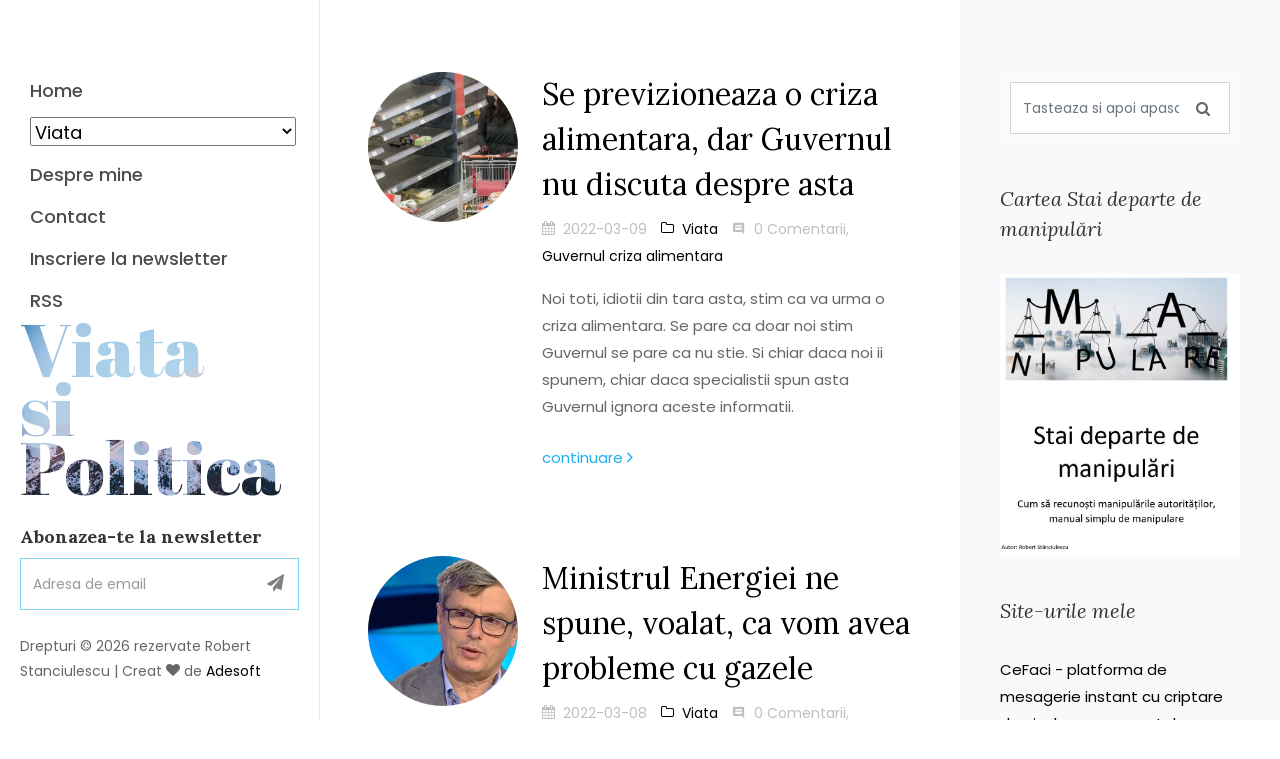

--- FILE ---
content_type: text/html; charset=UTF-8
request_url: https://viata-si-politica.ro/indexa.php/categorie/Viata/pagina59/
body_size: 5970
content:
<!DOCTYPE html>
<html lang="ro">
  <head>
    <title>Viata si Politica - Viata</title>
<link rel="icon" type="image/ico" sizes="16x16" href="https://viata-si-politica.ro/favicon.ico">
<meta charset="utf-8">
<meta name="description" content='Viata si Politica - Viata Despre viata in Romania, despre lucrurile importante care ne fac viata mai placuta si mai utila. Sau nu.'>
<meta name="viewport" content="width=device-width, initial-scale=1, shrink-to-fit=no">
<link rel="canonical" href='https://viata-si-politica.ro/indexa.php/categorie/Viata/pagina59/' />
 
<meta http-equiv="Expires" content="-1">
<meta property="og:locale" content="ro_RO" />
<meta property="og:type" content="blog" />
<meta property="og:title" content='Viata si Politica - Viata' />
<meta property="og:description" content='Despre viata in Romania, despre lucrurile importante care ne fac viata mai placuta si mai utila. Sau nu.' />
<meta property="og:url" content='https://viata-si-politica.ro/indexa.php/categorie/Viata/pagina59/' />
<meta property="og:site_name" content="Viata, Manipulare si Politica - un blog despre politica, manipulare, viata, masini, tehnologie, mancare, business si antreprenoriat" />

  
	<link href="https://fonts.googleapis.com/css?family=Poppins:300,400,500,600,700" rel="stylesheet">
    <link href="https://fonts.googleapis.com/css?family=Lora:400,400i,700,700i&display=swap" rel="stylesheet">
    <link href="https://fonts.googleapis.com/css?family=Abril+Fatface&display=swap" rel="stylesheet">
    <link rel="stylesheet" href='https://viata-si-politica.ro/css/open-iconic-bootstrap.min.css'>
    <link rel="stylesheet" href='https://viata-si-politica.ro/css/animate.css'>
    
    <link rel="stylesheet" href='https://viata-si-politica.ro/css/owl.carousel.min.css'>
    <link rel="stylesheet" href='https://viata-si-politica.ro/css/owl.theme.default.min.css'>
    <link rel="stylesheet" href='https://viata-si-politica.ro/css/magnific-popup.css'>

    <link rel="stylesheet" href='https://viata-si-politica.ro/css/aos.css'>

    <link rel="stylesheet" href='https://viata-si-politica.ro/css/ionicons.min.css'>

    <link rel="stylesheet" href='https://viata-si-politica.ro/css/bootstrap-datepicker.css'>
    <link rel="stylesheet" href='https://viata-si-politica.ro/css/jquery.timepicker.css'>

    
    <link rel="stylesheet" href='https://viata-si-politica.ro/css/flaticon.css'>
	
		<link rel="stylesheet" href='https://viata-si-politica.ro/css/icomoon.css'>
		<link rel="stylesheet" href='https://viata-si-politica.ro/css/style.css'>
	
  </head>
  <body>
  
  <script>

		//var confirmmessage = "Apasa pe ok pentru a te inscrie la NEWSLETTER";
		 // var go = "https://viata-si-politica.ro/nws.php";
		  //var message = "";
		 
		  //if (confirm(confirmmessage)) {
			
			  //window.location = go;
			  //window.open(go, '_blank', 'location=yes,height=570,width=520,scrollbars=yes,status=yes').focus();
			
		  //} 
		  var ultdata= localStorage.getItem('nwsl');
		  var date = Date.now();
		  var difdata=(date*1-ultdata*1);
		  console.log(date,ultdata,difdata);
			var max = 10000;
			var min = 3000;
			window.setTimeout(function(){
				  if (difdata>7889238000) {   //7889238000 inseamna 3 luni in milisecunde
					
							  var confirmmessage = "Apasa pe ok pentru a te inscrie la NEWSLETTER";
							  if (confirm(confirmmessage)) {
								window.location.href = "https://viata-si-politica.ro/nws.php";
							  }
						   
					  }
				  if (ultdata=="") {
					  
							  var confirmmessage = "Apasa pe ok pentru a te inscrie la NEWSLETTER";
							  if (confirm(confirmmessage)) {
								window.location.href = "https://viata-si-politica.ro/nws.php";
							  }
					  }
					localStorage.setItem("nwsl", date);
			}, 
			Math.floor(Math.random() * (max - min + 1)) + min);
		
		
		
	
</script>

	<div id="colorlib-page">
		<a href="#" class="js-colorlib-nav-toggle colorlib-nav-toggle"><i></i></a>
		<aside id="colorlib-aside" role="complementary" class="js-fullheight">
			<nav id="colorlib-main-menu" role="navigation">
				<ul>
					<li><a href='https://viata-si-politica.ro/indexa.php/categorie/toate'>Home</a></li>
					<li><select onchange="if (this.value) window.location.href=this.value">
				    <option value='$adresasite/indexa.php/categorie/$catglink'>Viata</option>
					<option value='https://viata-si-politica.ro/indexa.php/categorie/Politica'>Politica</option><option value='https://viata-si-politica.ro/indexa.php/categorie/Politica Internationala'>Politica Internationala</option><option value='https://viata-si-politica.ro/indexa.php/categorie/Viata'>Viata</option><option value='https://viata-si-politica.ro/indexa.php/categorie/Business(afaceri)'>Business(afaceri)</option><option value='https://viata-si-politica.ro/indexa.php/categorie/Masini'>Masini</option><option value='https://viata-si-politica.ro/indexa.php/categorie/Tehnologie'>Tehnologie</option><option value='https://viata-si-politica.ro/indexa.php/categorie/Mancare'>Mancare</option><option value='https://viata-si-politica.ro/indexa.php/categorie/Manipulare'>Manipulare</option><option value='https://viata-si-politica.ro/indexa.php/categorie/Filme si seriale'>Filme si seriale</option><option value='https://viata-si-politica.ro/indexa.php/categorie/AI in action'>AI in action</option><option value='https://viata-si-politica.ro/indexa.php/categorie/Politica de confidentialitate'>Politica de confidentialitate</option><option value='https://viata-si-politica.ro/indexa.php/categorie/Spiritualitate'>Spiritualitate</option>					</select>
					</li>
					<li><a href='https://viata-si-politica.ro/about.php'>Despre mine</a></li>
					<li><a href='https://viata-si-politica.ro/contact.php'>Contact</a></li>
					<li><a href='https://viata-si-politica.ro/nws.php'>Inscriere la newsletter</a></li>
					<li><a href='https://viata-si-politica.ro/rss1.php'>RSS</a></li>
									</ul>
			</nav>

			<div class="colorlib-footer">
				<p id="colorlib-logo" class="mb-4"><a href='https://viata-si-politica.ro/indexa.php/categorie/toate' style='background-image: url(https://viata-si-politica.ro/images/bg_1.jpg);'>Viata<span> si Politica</span></a></p>
				<div class="mb-4">
					<h3>Abonazea-te la newsletter</h3>
					<form action='https://viata-si-politica.ro/inscrierenewsletter.php' class="colorlib-subscribe-form">
            <div class="form-group d-flex">
            	<div class="icon"><span class="icon-paper-plane"></span></div>
              <input type="email" name="email" class="form-control" placeholder="Adresa de email">
            </div>
          </form>
				</div>
				<p class="pfooter">
	  Drepturi &copy; 2026 rezervate Robert Stanciulescu | Creat <i class="icon-heart" aria-hidden="true"></i> de <a href="https://adesoft.ro" target="_blank">Adesoft</a>
	 </p>
			</div>
		</aside> 		<div id="colorlib-main">
			<section class="ftco-section ftco-no-pt ftco-no-pb">
	    	<div class="container">
	    		<div class="row d-flex">
	    			<div class="col-xl-8 py-5 px-md-5">
					<div class='row pt-md-4'>
										   <div class='col-md-12'>
											<div class='blog-entry ftco-animate d-md-flex'>
													<a href='https://viata-si-politica.ro/postareblog.php/categorie/Viata/Se previzioneaza o criza alimentara, dar Guvernul nu discuta despre asta' class='img img-2' style='background-image: url(https://viata-si-politica.ro/imgpost/164680358597298.webp);'></a>
													<div class='text text-2 pl-md-4'>
										  <h3 class='mb-2'><a href='https://viata-si-politica.ro/postareblog.php/categorie/Viata/Se previzioneaza o criza alimentara, dar Guvernul nu discuta despre asta'>Se previzioneaza o criza alimentara, dar Guvernul nu discuta despre asta</a></h3>
										  <div class='meta-wrap'>
															<p class='meta'>
												<span><i class='icon-calendar mr-2'></i>2022-03-09</span>
												<span><a href='https://viata-si-politica.ro/postareblog.php/categorie/Viata/Se previzioneaza o criza alimentara, dar Guvernul nu discuta despre asta'><i class='icon-folder-o mr-2'></i>Viata</a></span>
												<span><i class='icon-comment2 mr-2'></i>0 Comentarii,  <a href='https://viata-si-politica.ro/indexat.php/tag/Guvernul'>Guvernul</a> <a href='https://viata-si-politica.ro/indexat.php/tag/criza alimentara'>criza alimentara</a> </span>
											</p>
										</div>
										  <p class='mb-4'>Noi toti, idiotii din tara asta, stim ca va urma o criza alimentara. Se pare ca doar noi stim Guvernul se pare ca nu stie. Si chiar daca noi ii spunem, chiar daca specialistii spun asta Guvernul ignora aceste informatii.</p>
										  
										  <p><a href='https://viata-si-politica.ro/postareblog.php/categorie/Viata/Se previzioneaza o criza alimentara, dar Guvernul nu discuta despre asta' class='btn-custom'>continuare <span class='ion-ios-arrow-forward'></span></a></p>
										</div>
												</div>
											</div>
											
									</div><div class='row pt-md-4'>
										   <div class='col-md-12'>
											<div class='blog-entry ftco-animate d-md-flex'>
													<a href='https://viata-si-politica.ro/postareblog.php/categorie/Viata/Ministrul Energiei ne spune, voalat, ca vom avea probleme cu gazele' class='img img-2' style='background-image: url(https://viata-si-politica.ro/imgpost/164673165346171.webp);'></a>
													<div class='text text-2 pl-md-4'>
										  <h3 class='mb-2'><a href='https://viata-si-politica.ro/postareblog.php/categorie/Viata/Ministrul Energiei ne spune, voalat, ca vom avea probleme cu gazele'>Ministrul Energiei ne spune, voalat, ca vom avea probleme cu gazele</a></h3>
										  <div class='meta-wrap'>
															<p class='meta'>
												<span><i class='icon-calendar mr-2'></i>2022-03-08</span>
												<span><a href='https://viata-si-politica.ro/postareblog.php/categorie/Viata/Ministrul Energiei ne spune, voalat, ca vom avea probleme cu gazele'><i class='icon-folder-o mr-2'></i>Viata</a></span>
												<span><i class='icon-comment2 mr-2'></i>0 Comentarii,  <a href='https://viata-si-politica.ro/indexat.php/tag/'></a> <a href='https://viata-si-politica.ro/indexat.php/tag/ministrul energiei'>ministrul energiei</a> <a href='https://viata-si-politica.ro/indexat.php/tag/gazele'>gazele</a> </span>
											</p>
										</div>
										  <p class='mb-4'>Ministrul Energiei din Romania ne spune ca nu vom avea probleme cu gazele, chiar daca nu vom mai lua gaze de la rusi. Daca tin eu bine minte, acelasi om ne spunea acum 1 an acelasi lucru legat de energia electrica si de gaze.</p>
										  
										  <p><a href='https://viata-si-politica.ro/postareblog.php/categorie/Viata/Ministrul Energiei ne spune, voalat, ca vom avea probleme cu gazele' class='btn-custom'>continuare <span class='ion-ios-arrow-forward'></span></a></p>
										</div>
												</div>
											</div>
											
									</div><div class='row pt-md-4'>
										   <div class='col-md-12'>
											<div class='blog-entry ftco-animate d-md-flex'>
													<a href='https://viata-si-politica.ro/postareblog.php/categorie/Viata/Ce ar trebui sa facem ca Guvernul sa nu mai fie proactiv' class='img img-2' style='background-image: url(https://viata-si-politica.ro/imgpost/164671853039230.webp);'></a>
													<div class='text text-2 pl-md-4'>
										  <h3 class='mb-2'><a href='https://viata-si-politica.ro/postareblog.php/categorie/Viata/Ce ar trebui sa facem ca Guvernul sa nu mai fie proactiv'>Ce ar trebui sa facem ca Guvernul sa nu mai fie proactiv</a></h3>
										  <div class='meta-wrap'>
															<p class='meta'>
												<span><i class='icon-calendar mr-2'></i>2022-03-08</span>
												<span><a href='https://viata-si-politica.ro/postareblog.php/categorie/Viata/Ce ar trebui sa facem ca Guvernul sa nu mai fie proactiv'><i class='icon-folder-o mr-2'></i>Viata</a></span>
												<span><i class='icon-comment2 mr-2'></i>0 Comentarii,  <a href='https://viata-si-politica.ro/indexat.php/tag/proactiv'>proactiv</a> <a href='https://viata-si-politica.ro/indexat.php/tag/reactiv'>reactiv</a> <a href='https://viata-si-politica.ro/indexat.php/tag/Guvernul'>Guvernul</a> </span>
											</p>
										</div>
										  <p class='mb-4'>Eu constat din ce in ce mai des ca Guvernul nostru este reactiv si nu proactiv. Adica nu previne ci doar incearca sa repare atunci cand se propduc probleme.</p>
										  
										  <p><a href='https://viata-si-politica.ro/postareblog.php/categorie/Viata/Ce ar trebui sa facem ca Guvernul sa nu mai fie proactiv' class='btn-custom'>continuare <span class='ion-ios-arrow-forward'></span></a></p>
										</div>
												</div>
											</div>
											
									</div><div class='row pt-md-4'>
										   <div class='col-md-12'>
											<div class='blog-entry ftco-animate d-md-flex'>
													<a href='https://viata-si-politica.ro/postareblog.php/categorie/Viata/Un inalt oficial ucrainian a fost executat pentru tradare si nimeni nu se inflameaza' class='img img-2' style='background-image: url(https://viata-si-politica.ro/imgpost/164666615531909.webp);'></a>
													<div class='text text-2 pl-md-4'>
										  <h3 class='mb-2'><a href='https://viata-si-politica.ro/postareblog.php/categorie/Viata/Un inalt oficial ucrainian a fost executat pentru tradare si nimeni nu se inflameaza'>Un inalt oficial ucrainian a fost executat pentru tradare si nimeni nu se inflameaza</a></h3>
										  <div class='meta-wrap'>
															<p class='meta'>
												<span><i class='icon-calendar mr-2'></i>2022-03-07</span>
												<span><a href='https://viata-si-politica.ro/postareblog.php/categorie/Viata/Un inalt oficial ucrainian a fost executat pentru tradare si nimeni nu se inflameaza'><i class='icon-folder-o mr-2'></i>Viata</a></span>
												<span><i class='icon-comment2 mr-2'></i>0 Comentarii,  <a href='https://viata-si-politica.ro/indexat.php/tag/oficial ucrainian'>oficial ucrainian</a> <a href='https://viata-si-politica.ro/indexat.php/tag/inalta tradare'>inalta tradare</a> <a href='https://viata-si-politica.ro/indexat.php/tag/executat'>executat</a> </span>
											</p>
										</div>
										  <p class='mb-4'>Un inalt oficial ucrainian a fost executat in weekend in Ucraina pentru inalta tradare. Intr-o tara care se vrea sa fie primita in UE un om a fost condamnat la moarte si executat. Pai cum e cu valorile UE si cu drepturile omului?</p>
										  
										  <p><a href='https://viata-si-politica.ro/postareblog.php/categorie/Viata/Un inalt oficial ucrainian a fost executat pentru tradare si nimeni nu se inflameaza' class='btn-custom'>continuare <span class='ion-ios-arrow-forward'></span></a></p>
										</div>
												</div>
											</div>
											
									</div><div class='row pt-md-4'>
										   <div class='col-md-12'>
											<div class='blog-entry ftco-animate d-md-flex'>
													<a href='https://viata-si-politica.ro/postareblog.php/categorie/Viata/In Romania va incepe un nou tip de contrabanda' class='img img-2' style='background-image: url(https://viata-si-politica.ro/imgpost/164666190986805.webp);'></a>
													<div class='text text-2 pl-md-4'>
										  <h3 class='mb-2'><a href='https://viata-si-politica.ro/postareblog.php/categorie/Viata/In Romania va incepe un nou tip de contrabanda'>In Romania va incepe un nou tip de contrabanda</a></h3>
										  <div class='meta-wrap'>
															<p class='meta'>
												<span><i class='icon-calendar mr-2'></i>2022-03-07</span>
												<span><a href='https://viata-si-politica.ro/postareblog.php/categorie/Viata/In Romania va incepe un nou tip de contrabanda'><i class='icon-folder-o mr-2'></i>Viata</a></span>
												<span><i class='icon-comment2 mr-2'></i>0 Comentarii,  <a href='https://viata-si-politica.ro/indexat.php/tag/contrabanda'>contrabanda</a> </span>
											</p>
										</div>
										  <p class='mb-4'>Contrabanda cu Ucraina, viitoare Rusia va continua si dupa anexarea Ucrainei. Eu cred ca va spori aceasta contrabanda si se va face in doua sensuri.</p>
										  
										  <p><a href='https://viata-si-politica.ro/postareblog.php/categorie/Viata/In Romania va incepe un nou tip de contrabanda' class='btn-custom'>continuare <span class='ion-ios-arrow-forward'></span></a></p>
										</div>
												</div>
											</div>
											
									</div><div class='row pt-md-4'>
										   <div class='col-md-12'>
											<div class='blog-entry ftco-animate d-md-flex'>
													<a href='https://viata-si-politica.ro/postareblog.php/categorie/Viata/Bomba nucleara are si avantajele ei' class='img img-2' style='background-image: url(https://viata-si-politica.ro/imgpost/164664110085845.webp);'></a>
													<div class='text text-2 pl-md-4'>
										  <h3 class='mb-2'><a href='https://viata-si-politica.ro/postareblog.php/categorie/Viata/Bomba nucleara are si avantajele ei'>Bomba nucleara are si avantajele ei</a></h3>
										  <div class='meta-wrap'>
															<p class='meta'>
												<span><i class='icon-calendar mr-2'></i>2022-03-07</span>
												<span><a href='https://viata-si-politica.ro/postareblog.php/categorie/Viata/Bomba nucleara are si avantajele ei'><i class='icon-folder-o mr-2'></i>Viata</a></span>
												<span><i class='icon-comment2 mr-2'></i>0 Comentarii,  <a href='https://viata-si-politica.ro/indexat.php/tag/al 3-lea razboi mondial'>al 3-lea razboi mondial</a> <a href='https://viata-si-politica.ro/indexat.php/tag/bomba nucleara'>bomba nucleara</a> </span>
											</p>
										</div>
										  <p class='mb-4'>Bomba nucleara e o arma devastatoare, asta e clar pentru noi toti, dar are si avantajele ei. Un avantaj major l-am vazut in acest razboi cu Ucraina.</p>
										  
										  <p><a href='https://viata-si-politica.ro/postareblog.php/categorie/Viata/Bomba nucleara are si avantajele ei' class='btn-custom'>continuare <span class='ion-ios-arrow-forward'></span></a></p>
										</div>
												</div>
											</div>
											
									</div><div class='row pt-md-4'>
										   <div class='col-md-12'>
											<div class='blog-entry ftco-animate d-md-flex'>
													<a href='https://viata-si-politica.ro/postareblog.php/categorie/Viata/Cine va asigura pensiile si ucrainienilor' class='img img-2' style='background-image: url(https://viata-si-politica.ro/imgpost/164663915377024.webp);'></a>
													<div class='text text-2 pl-md-4'>
										  <h3 class='mb-2'><a href='https://viata-si-politica.ro/postareblog.php/categorie/Viata/Cine va asigura pensiile si ucrainienilor'>Cine va asigura pensiile si ucrainienilor</a></h3>
										  <div class='meta-wrap'>
															<p class='meta'>
												<span><i class='icon-calendar mr-2'></i>2022-03-07</span>
												<span><a href='https://viata-si-politica.ro/postareblog.php/categorie/Viata/Cine va asigura pensiile si ucrainienilor'><i class='icon-folder-o mr-2'></i>Viata</a></span>
												<span><i class='icon-comment2 mr-2'></i>0 Comentarii,  <a href='https://viata-si-politica.ro/indexat.php/tag/pensiile'>pensiile</a> </span>
											</p>
										</div>
										  <p class='mb-4'>Cine va asigura pensile ucrainienilor? Asta este o alta intrebare din seria intrebarilor idioate puse de Stanciulescu. Si o alta intrebarea la care toti ar trebui sa meditam.</p>
										  
										  <p><a href='https://viata-si-politica.ro/postareblog.php/categorie/Viata/Cine va asigura pensiile si ucrainienilor' class='btn-custom'>continuare <span class='ion-ios-arrow-forward'></span></a></p>
										</div>
												</div>
											</div>
											
									</div><div class='row pt-md-4'>
										   <div class='col-md-12'>
											<div class='blog-entry ftco-animate d-md-flex'>
													<a href='https://viata-si-politica.ro/postareblog.php/categorie/Viata/Israelul plateste cazarea si drumul refugiatilor' class='img img-2' style='background-image: url(https://viata-si-politica.ro/imgpost/16466360755902.webp);'></a>
													<div class='text text-2 pl-md-4'>
										  <h3 class='mb-2'><a href='https://viata-si-politica.ro/postareblog.php/categorie/Viata/Israelul plateste cazarea si drumul refugiatilor'>Israelul plateste cazarea si drumul refugiatilor</a></h3>
										  <div class='meta-wrap'>
															<p class='meta'>
												<span><i class='icon-calendar mr-2'></i>2022-03-07</span>
												<span><a href='https://viata-si-politica.ro/postareblog.php/categorie/Viata/Israelul plateste cazarea si drumul refugiatilor'><i class='icon-folder-o mr-2'></i>Viata</a></span>
												<span><i class='icon-comment2 mr-2'></i>0 Comentarii,  <a href='https://viata-si-politica.ro/indexat.php/tag/Israelul'>Israelul</a> <a href='https://viata-si-politica.ro/indexat.php/tag/Evrei'>Evrei</a> </span>
											</p>
										</div>
										  <p class='mb-4'>Cred ca v-am mai spus pe aici ca simt ca m-am nascut in tara gresita. Si simt tot mai des asta cand aud ce fare Israelul pentru cetatenii sai. Inainte de izbucnirea razboiului din Ucraina, va ziceam, ca premierul Israelului i-a cerut lui Putin sa aiba grija de evreii din Ucraina.</p>
										  
										  <p><a href='https://viata-si-politica.ro/postareblog.php/categorie/Viata/Israelul plateste cazarea si drumul refugiatilor' class='btn-custom'>continuare <span class='ion-ios-arrow-forward'></span></a></p>
										</div>
												</div>
											</div>
											
									</div><div class='row pt-md-4'>
										   <div class='col-md-12'>
											<div class='blog-entry ftco-animate d-md-flex'>
													<a href='https://viata-si-politica.ro/postareblog.php/categorie/Viata/Cine se va infrupta din banii rusilor' class='img img-2' style='background-image: url(https://viata-si-politica.ro/imgpost/164662923336499.webp);'></a>
													<div class='text text-2 pl-md-4'>
										  <h3 class='mb-2'><a href='https://viata-si-politica.ro/postareblog.php/categorie/Viata/Cine se va infrupta din banii rusilor'>Cine se va infrupta din banii rusilor</a></h3>
										  <div class='meta-wrap'>
															<p class='meta'>
												<span><i class='icon-calendar mr-2'></i>2022-03-07</span>
												<span><a href='https://viata-si-politica.ro/postareblog.php/categorie/Viata/Cine se va infrupta din banii rusilor'><i class='icon-folder-o mr-2'></i>Viata</a></span>
												<span><i class='icon-comment2 mr-2'></i>0 Comentarii,  <a href='https://viata-si-politica.ro/indexat.php/tag/banii rusilor'>banii rusilor</a> </span>
											</p>
										</div>
										  <p class='mb-4'>Cine se va infrupta din banii rusilor? E vorba de multi, foarte multi bani, si, cel mai probabil, Romania nu va sta la mesele unde se imparte prada. Romania va fi pe lista prostilor, din nou.</p>
										  
										  <p><a href='https://viata-si-politica.ro/postareblog.php/categorie/Viata/Cine se va infrupta din banii rusilor' class='btn-custom'>continuare <span class='ion-ios-arrow-forward'></span></a></p>
										</div>
												</div>
											</div>
											
									</div><div class='row pt-md-4'>
										   <div class='col-md-12'>
											<div class='blog-entry ftco-animate d-md-flex'>
													<a href='https://viata-si-politica.ro/postareblog.php/categorie/Viata/Eu nu inteleg asta cu ura impotriva rusilor' class='img img-2' style='background-image: url(https://viata-si-politica.ro/imgpost/164641020198342.webp);'></a>
													<div class='text text-2 pl-md-4'>
										  <h3 class='mb-2'><a href='https://viata-si-politica.ro/postareblog.php/categorie/Viata/Eu nu inteleg asta cu ura impotriva rusilor'>Eu nu inteleg asta cu ura impotriva rusilor</a></h3>
										  <div class='meta-wrap'>
															<p class='meta'>
												<span><i class='icon-calendar mr-2'></i>2022-03-04</span>
												<span><a href='https://viata-si-politica.ro/postareblog.php/categorie/Viata/Eu nu inteleg asta cu ura impotriva rusilor'><i class='icon-folder-o mr-2'></i>Viata</a></span>
												<span><i class='icon-comment2 mr-2'></i>0 Comentarii,  <a href='https://viata-si-politica.ro/indexat.php/tag/rusi'>rusi</a> <a href='https://viata-si-politica.ro/indexat.php/tag/ura'>ura</a> </span>
											</p>
										</div>
										  <p class='mb-4'>Eu nu inteleg ura asta fata de rusi, fata de afacerile lor. Si nu ma refer la Putin si olgarhi, ma refer la rusii de rand, ca mine si ma tine.</p>
										  
										  <p><a href='https://viata-si-politica.ro/postareblog.php/categorie/Viata/Eu nu inteleg asta cu ura impotriva rusilor' class='btn-custom'>continuare <span class='ion-ios-arrow-forward'></span></a></p>
										</div>
												</div>
											</div>
											
									</div><style>
	td 
{
    text-align: center; 
    vertical-align: middle;
	with: 150px;
}
table {
  width: 100%;
  border-spacing: 30px;
}
</style>
<div class="row">
  <div class="col">
	<div class="block-27" >
		<table><tr><td width=50%></td><br /><br /><td></td><td ><a href='https://viata-si-politica.ro/indexa.php/categorie/Viata/pagina1/'><font size=+1 >1 </font></a></td><td>... </td></td><td><a href='https://viata-si-politica.ro/indexa.php/categorie/Viata/pagina58/'><font size=+1>58 </font></a></td><td bgcolor=black><a href='https://viata-si-politica.ro/indexa.php/categorie/Viata/pagina59/'><font size=+1 color=white>59 </font></a></td></td><td><a href='https://viata-si-politica.ro/indexa.php/categorie/Viata/pagina60/'><font size=+1>60 </font></a></td><td> ... </td><td><a href='https://viata-si-politica.ro/indexa.php/categorie/Viata/pagina72/'><font size=+1>72</font></a></td></tr></table>		</div>
	</div>
</div>
			    		
			    	</div>
	    			<div class="col-xl-4 sidebar ftco-animate bg-light pt-5">
	            <div class="sidebar-box pt-md-4">
	              <form action='https://viata-si-politica.ro/indexa.php/categorie/Viata' class="search-form" method="post">
	                <div class="form-group">
	                  <span class="icon icon-search"></span>
	                  <input type="text" name="ctr" class="form-control" value='' placeholder="Tasteaza si apoi apasa ENTER">
	                </div>
	              </form>
	            </div>
		
				<div class="sidebar-box ftco-animate">
					<h3 class="sidebar-heading">Cartea Stai departe de manipulări</h3>
				  <p>
					<a href="https://robert-stanciulescu.viata-si-politica.ro/stai%20departe%20de%20manipulare.php"><img src="https://robert-stanciulescu.viata-si-politica.ro/copertacarte.jpg" width="100%"></a></p>
	            </div>
				<div class="sidebar-box ftco-animate">
	            	<h3 class="sidebar-heading">Site-urile mele</h3>
	              <ul class="categories">
				  <li><a href="https://ce-faci.ro" target=_blank>CeFaci - platforma de mesagerie instant cu criptare de nivel guvernamental</a></li>
					<li><a href="https://adesoft.ro/cryptmail" target=_blank>Cryptmail-client de email cu criptare end to end</a></li>
					<li><a href="https://talk-social.eu" target=_blank>TALK - retea sociala bazata pe voce</a></li>
	              	<li><a href="https://logistic-specialist.ro" target=_blank>Logistic Specialist blog</a></li>
	                <li><a href="https://logistic-specialist.com" target=_blank>Servici de consultanta logistica</a></li>
	                <li><a href="https://logistic-specialist.com/magazin/" target=_blank>Soft parc auto in excel</a></li>
	                <li><a href="https://audiocast.ro" target=_blank>Audiocast - platforma gratuita podcast</li>
	                <li><a href="https://digital-restaurant.ro" target=_blank>Digital Restaurant - soft gratuit restaurant</a></li>
	                <li><a href="https://webwms.ro" target=_blank>WebWMS - solutie gratuita WMS</a></li>
					<li><a href="https://wmsromania.ro" target=_blank>WMS Romania - Despre solutii WMS</a></li>
					<li><a href="https://adesoft.ro" target=_blank>Adesoft - dezvoltare solutii software</a></li>
	              </ul>
	            </div>


	            <div class="sidebar-box ftco-animate">
	              <h3 class="sidebar-heading">Youtube Robert Stanciulescu</h3>
	              <div class="block-21 mb-4 d-flex">
	                <a class="blog-img mr-4" style="background-image: url(https://viata-si-politica.ro/images/rs.webp);"></a>
	                <div class="text">
	                  <h3 class="heading"><a href="https://www.youtube.com/robertstanciulescu" target=_blank>Despre viata, politica, tehnologie</a></h3>
	                  <div class="meta">
	                    <div><a href="#"><span class="icon-calendar"></span> </a></div>
	                    <div><a href="#"><span class="icon-person"></span> </a></div>
	                    <div><a href="#"><span class="icon-chat"></span> </a></div>
	                  </div>
	                </div>
				  </div>
				</div>
				<div class="sidebar-box ftco-animate">
	              <h3 class="sidebar-heading">Youtube Logistic Specialist.</h3>
					<div class="block-21 mb-4 d-flex">
	                <a class="blog-img mr-4" style="background-image: url(https://viata-si-politica.ro/images/ls.webp);"></a>
	                <div class="text">
	                  <h3 class="heading"><a href="https://www.youtube.com/logisticspeci" target=_blank>Management, logistica si antreprenoriat </a></h3>
	                  <div class="meta">
	                    <div><a href="#"><span class="icon-calendar"></span> </a></div>
	                    <div><a href="#"><span class="icon-person"></span> </a></div>
	                    <div><a href="#"><span class="icon-chat"></span> </a></div>
	                  </div>
	                </div>
	              </div>
	              
	            </div>

	            <div class="sidebar-box ftco-animate">
	              <h3 class="sidebar-heading">Nor Etichete</h3>
				  <ul class="tagcloud">
					<a href='https://viata-si-politica.ro/indexat.php/tag/Ucraina' class='tag-cloud-link'>Ucraina</a><a href='https://viata-si-politica.ro/indexat.php/tag/Rusia' class='tag-cloud-link'>Rusia</a><a href='https://viata-si-politica.ro/indexat.php/tag/SUA' class='tag-cloud-link'>SUA</a><a href='https://viata-si-politica.ro/indexat.php/tag/Iohannis' class='tag-cloud-link'>Iohannis</a><a href='https://viata-si-politica.ro/indexat.php/tag/Israel' class='tag-cloud-link'>Israel</a><a href='https://viata-si-politica.ro/indexat.php/tag/Putin' class='tag-cloud-link'>Putin</a><a href='https://viata-si-politica.ro/indexat.php/tag/Romania' class='tag-cloud-link'>Romania</a><a href='https://viata-si-politica.ro/indexat.php/tag/UE' class='tag-cloud-link'>UE</a><a href='https://viata-si-politica.ro/indexat.php/tag/China' class='tag-cloud-link'>China</a><a href='https://viata-si-politica.ro/indexat.php/tag/Biden' class='tag-cloud-link'>Biden</a>	              </ul>
	            </div>

							<div class="sidebar-box subs-wrap img py-4" style='background-image: url(https://viata-si-politica.ro/images/bg_1.jpg);'>
								<div class="overlay"></div>
								<h3 class="mb-4 sidebar-heading">Newsletter</h3>
								<p class="mb-4">Cea mai buna metoda de a ramane informat</p>
	              <form action="https://viata-si-politica.ro/inscrierenewsletter.php" class="subscribe-form">
	                <div class="form-group">
	                  <input type="email" name="email" class="form-control" placeholder="Adresa de email">
	                  <input type="submit" value="Aboneaza-te" class="mt-2 btn btn-white submit">
	                </div>
	              </form>
	            </div>

	            <div class="sidebar-box ftco-animate">
	            	<h3 class="sidebar-heading">Categorii</h3>
	              <ul class="categories">
				  <li><a href='https://viata-si-politica.ro/indexa.php/categorie/Politica'>Politica <span>(527)</span></a></li><li><a href='https://viata-si-politica.ro/indexa.php/categorie/Politica Internationala'>Politica Internationala <span>(548)</span></a></li><li><a href='https://viata-si-politica.ro/indexa.php/categorie/Viata'>Viata <span>(721)</span></a></li><li><a href='https://viata-si-politica.ro/indexa.php/categorie/Business(afaceri)'>Business(afaceri) <span>(119)</span></a></li><li><a href='https://viata-si-politica.ro/indexa.php/categorie/Masini'>Masini <span>(86)</span></a></li><li><a href='https://viata-si-politica.ro/indexa.php/categorie/Tehnologie'>Tehnologie <span>(191)</span></a></li><li><a href='https://viata-si-politica.ro/indexa.php/categorie/Mancare'>Mancare <span>(47)</span></a></li><li><a href='https://viata-si-politica.ro/indexa.php/categorie/Manipulare'>Manipulare <span>(95)</span></a></li><li><a href='https://viata-si-politica.ro/indexa.php/categorie/Filme si seriale'>Filme si seriale <span>(103)</span></a></li><li><a href='https://viata-si-politica.ro/indexa.php/categorie/AI in action'>AI in action <span>(56)</span></a></li><li><a href='https://viata-si-politica.ro/indexa.php/categorie/Politica de confidentialitate'>Politica de confidentialitate <span>(1)</span></a></li><li><a href='https://viata-si-politica.ro/indexa.php/categorie/Spiritualitate'>Spiritualitate <span>(55)</span></a></li>	              </ul>
	            </div>


	            <div class="sidebar-box ftco-animate">
	              <h3 class="sidebar-heading">Viata si Politica</h3>
	              <p>Un blog in care discut depre politica si metehnele politicienilor, despre masini si vehicule electrice, despre business, afaceri si antreprenoriat, despre tehnologie si despre mancare.</p>
	            </div>
	          </div>
	    		</div>
	    	</div>
	    </section>
		</div>
	</div> <!-- loader -->
  <div id="ftco-loader" class="show fullscreen"><svg class="circular" width="48px" height="48px"><circle class="path-bg" cx="24" cy="24" r="22" fill="none" stroke-width="4" stroke="#eeeeee"/><circle class="path" cx="24" cy="24" r="22" fill="none" stroke-width="4" stroke-miterlimit="10" stroke="#F96D00"/></svg></div>

  <script src='https://viata-si-politica.ro/js/jquery.min.js'></script>

  <script src='https://viata-si-politica.ro/js/jquery-migrate-3.0.1.min.js'></script>
  <script src='https://viata-si-politica.ro/js/popper.min.js'></script>
  <script src='https://viata-si-politica.ro/js/bootstrap.min.js'></script>
  <script src='https://viata-si-politica.ro/js/jquery.easing.1.3.js'></script>
  <script src='https://viata-si-politica.ro/js/jquery.waypoints.min.js'></script>
  <script src='https://viata-si-politica.ro/js/jquery.stellar.min.js'></script>
  <script src='https://viata-si-politica.ro/js/owl.carousel.min.js'></script>
  <script src='https://viata-si-politica.ro/js/jquery.magnific-popup.min.js'></script>
  <script src='https://viata-si-politica.ro/js/aos.js'></script>
  <script src='https://viata-si-politica.ro/js/jquery.animateNumber.min.js'></script>
  <script src='https://viata-si-politica.ro/js/scrollax.min.js'></script>
 
	<script src='https://viata-si-politica.ro/js/main.js'></script>
  
    
  </body>
</html>				

 